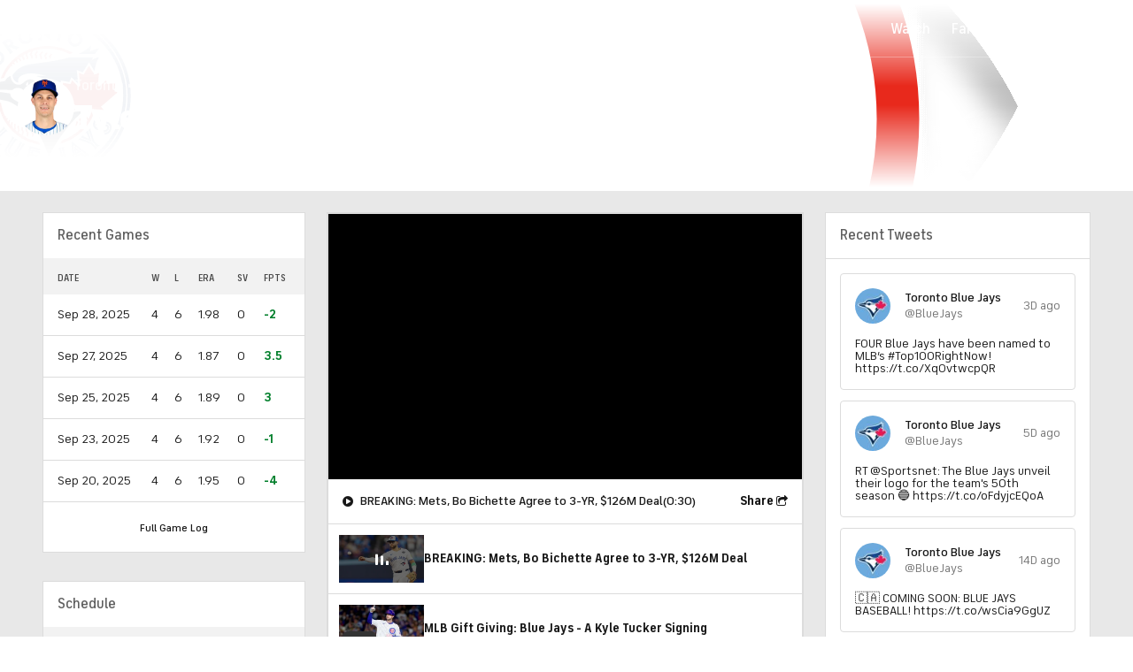

--- FILE ---
content_type: text/javascript; charset=utf-8
request_url: https://unpkg.com/web-vitals@4.2.3/dist/web-vitals.iife.js
body_size: 2300
content:
var webVitals=function(e){"use strict";var n,t,r,i,o,a=-1,c=function(e){addEventListener("pageshow",(function(n){n.persisted&&(a=n.timeStamp,e(n))}),!0)},u=function(){var e=self.performance&&performance.getEntriesByType&&performance.getEntriesByType("navigation")[0];if(e&&e.responseStart>0&&e.responseStart<performance.now())return e},s=function(){var e=u();return e&&e.activationStart||0},f=function(e,n){var t=u(),r="navigate";a>=0?r="back-forward-cache":t&&(document.prerendering||s()>0?r="prerender":document.wasDiscarded?r="restore":t.type&&(r=t.type.replace(/_/g,"-")));return{name:e,value:void 0===n?-1:n,rating:"good",delta:0,entries:[],id:"v4-".concat(Date.now(),"-").concat(Math.floor(8999999999999*Math.random())+1e12),navigationType:r}},d=function(e,n,t){try{if(PerformanceObserver.supportedEntryTypes.includes(e)){var r=new PerformanceObserver((function(e){Promise.resolve().then((function(){n(e.getEntries())}))}));return r.observe(Object.assign({type:e,buffered:!0},t||{})),r}}catch(e){}},l=function(e,n,t,r){var i,o;return function(a){n.value>=0&&(a||r)&&((o=n.value-(i||0))||void 0===i)&&(i=n.value,n.delta=o,n.rating=function(e,n){return e>n[1]?"poor":e>n[0]?"needs-improvement":"good"}(n.value,t),e(n))}},p=function(e){requestAnimationFrame((function(){return requestAnimationFrame((function(){return e()}))}))},v=function(e){document.addEventListener("visibilitychange",(function(){"hidden"===document.visibilityState&&e()}))},m=function(e){var n=!1;return function(){n||(e(),n=!0)}},h=-1,g=function(){return"hidden"!==document.visibilityState||document.prerendering?1/0:0},T=function(e){"hidden"===document.visibilityState&&h>-1&&(h="visibilitychange"===e.type?e.timeStamp:0,E())},y=function(){addEventListener("visibilitychange",T,!0),addEventListener("prerenderingchange",T,!0)},E=function(){removeEventListener("visibilitychange",T,!0),removeEventListener("prerenderingchange",T,!0)},C=function(){return h<0&&(h=g(),y(),c((function(){setTimeout((function(){h=g(),y()}),0)}))),{get firstHiddenTime(){return h}}},L=function(e){document.prerendering?addEventListener("prerenderingchange",(function(){return e()}),!0):e()},S=[1800,3e3],b=function(e,n){n=n||{},L((function(){var t,r=C(),i=f("FCP"),o=d("paint",(function(e){e.forEach((function(e){"first-contentful-paint"===e.name&&(o.disconnect(),e.startTime<r.firstHiddenTime&&(i.value=Math.max(e.startTime-s(),0),i.entries.push(e),t(!0)))}))}));o&&(t=l(e,i,S,n.reportAllChanges),c((function(r){i=f("FCP"),t=l(e,i,S,n.reportAllChanges),p((function(){i.value=performance.now()-r.timeStamp,t(!0)}))})))}))},w=[.1,.25],I=0,P=1/0,A=0,F=function(e){e.forEach((function(e){e.interactionId&&(P=Math.min(P,e.interactionId),A=Math.max(A,e.interactionId),I=A?(A-P)/7+1:0)}))},M=function(){return n?I:performance.interactionCount||0},k=function(){"interactionCount"in performance||n||(n=d("event",F,{type:"event",buffered:!0,durationThreshold:0}))},D=[],B=new Map,R=0,x=function(){var e=Math.min(D.length-1,Math.floor((M()-R)/50));return D[e]},H=[],N=function(e){if(H.forEach((function(n){return n(e)})),e.interactionId||"first-input"===e.entryType){var n=D[D.length-1],t=B.get(e.interactionId);if(t||D.length<10||e.duration>n.latency){if(t)e.duration>t.latency?(t.entries=[e],t.latency=e.duration):e.duration===t.latency&&e.startTime===t.entries[0].startTime&&t.entries.push(e);else{var r={id:e.interactionId,latency:e.duration,entries:[e]};B.set(r.id,r),D.push(r)}D.sort((function(e,n){return n.latency-e.latency})),D.length>10&&D.splice(10).forEach((function(e){return B.delete(e.id)}))}}},q=function(e){var n=self.requestIdleCallback||self.setTimeout,t=-1;return e=m(e),"hidden"===document.visibilityState?e():(t=n(e),v(e)),t},O=[200,500],j=[2500,4e3],V={},_=[800,1800],z=function e(n){document.prerendering?L((function(){return e(n)})):"complete"!==document.readyState?addEventListener("load",(function(){return e(n)}),!0):setTimeout(n,0)},G={passive:!0,capture:!0},J=new Date,K=function(e,n){t||(t=n,r=e,i=new Date,W(removeEventListener),Q())},Q=function(){if(r>=0&&r<i-J){var e={entryType:"first-input",name:t.type,target:t.target,cancelable:t.cancelable,startTime:t.timeStamp,processingStart:t.timeStamp+r};o.forEach((function(n){n(e)})),o=[]}},U=function(e){if(e.cancelable){var n=(e.timeStamp>1e12?new Date:performance.now())-e.timeStamp;"pointerdown"==e.type?function(e,n){var t=function(){K(e,n),i()},r=function(){i()},i=function(){removeEventListener("pointerup",t,G),removeEventListener("pointercancel",r,G)};addEventListener("pointerup",t,G),addEventListener("pointercancel",r,G)}(n,e):K(n,e)}},W=function(e){["mousedown","keydown","touchstart","pointerdown"].forEach((function(n){return e(n,U,G)}))},X=[100,300];return e.CLSThresholds=w,e.FCPThresholds=S,e.FIDThresholds=X,e.INPThresholds=O,e.LCPThresholds=j,e.TTFBThresholds=_,e.onCLS=function(e,n){n=n||{},b(m((function(){var t,r=f("CLS",0),i=0,o=[],a=function(e){e.forEach((function(e){if(!e.hadRecentInput){var n=o[0],t=o[o.length-1];i&&e.startTime-t.startTime<1e3&&e.startTime-n.startTime<5e3?(i+=e.value,o.push(e)):(i=e.value,o=[e])}})),i>r.value&&(r.value=i,r.entries=o,t())},u=d("layout-shift",a);u&&(t=l(e,r,w,n.reportAllChanges),v((function(){a(u.takeRecords()),t(!0)})),c((function(){i=0,r=f("CLS",0),t=l(e,r,w,n.reportAllChanges),p((function(){return t()}))})),setTimeout(t,0))})))},e.onFCP=b,e.onFID=function(e,n){n=n||{},L((function(){var i,a=C(),u=f("FID"),s=function(e){e.startTime<a.firstHiddenTime&&(u.value=e.processingStart-e.startTime,u.entries.push(e),i(!0))},p=function(e){e.forEach(s)},h=d("first-input",p);i=l(e,u,X,n.reportAllChanges),h&&(v(m((function(){p(h.takeRecords()),h.disconnect()}))),c((function(){var a;u=f("FID"),i=l(e,u,X,n.reportAllChanges),o=[],r=-1,t=null,W(addEventListener),a=s,o.push(a),Q()})))}))},e.onINP=function(e,n){"PerformanceEventTiming"in self&&"interactionId"in PerformanceEventTiming.prototype&&(n=n||{},L((function(){var t;k();var r,i=f("INP"),o=function(e){q((function(){e.forEach(N);var n=x();n&&n.latency!==i.value&&(i.value=n.latency,i.entries=n.entries,r())}))},a=d("event",o,{durationThreshold:null!==(t=n.durationThreshold)&&void 0!==t?t:40});r=l(e,i,O,n.reportAllChanges),a&&(a.observe({type:"first-input",buffered:!0}),v((function(){o(a.takeRecords()),r(!0)})),c((function(){R=M(),D.length=0,B.clear(),i=f("INP"),r=l(e,i,O,n.reportAllChanges)})))})))},e.onLCP=function(e,n){n=n||{},L((function(){var t,r=C(),i=f("LCP"),o=function(e){n.reportAllChanges||(e=e.slice(-1)),e.forEach((function(e){e.startTime<r.firstHiddenTime&&(i.value=Math.max(e.startTime-s(),0),i.entries=[e],t())}))},a=d("largest-contentful-paint",o);if(a){t=l(e,i,j,n.reportAllChanges);var u=m((function(){V[i.id]||(o(a.takeRecords()),a.disconnect(),V[i.id]=!0,t(!0))}));["keydown","click"].forEach((function(e){addEventListener(e,(function(){return q(u)}),!0)})),v(u),c((function(r){i=f("LCP"),t=l(e,i,j,n.reportAllChanges),p((function(){i.value=performance.now()-r.timeStamp,V[i.id]=!0,t(!0)}))}))}}))},e.onTTFB=function(e,n){n=n||{};var t=f("TTFB"),r=l(e,t,_,n.reportAllChanges);z((function(){var i=u();i&&(t.value=Math.max(i.responseStart-s(),0),t.entries=[i],r(!0),c((function(){t=f("TTFB",0),(r=l(e,t,_,n.reportAllChanges))(!0)})))}))},e}({});
